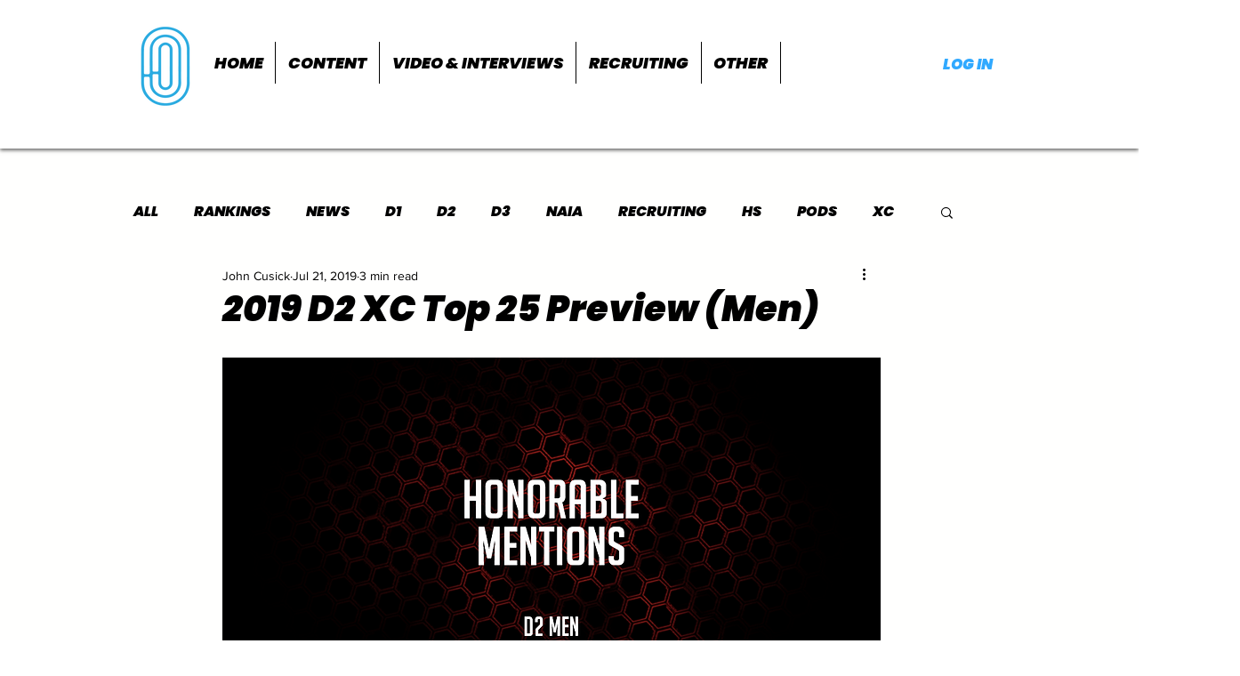

--- FILE ---
content_type: text/html; charset=utf-8
request_url: https://www.google.com/recaptcha/api2/aframe
body_size: 265
content:
<!DOCTYPE HTML><html><head><meta http-equiv="content-type" content="text/html; charset=UTF-8"></head><body><script nonce="jgQCdxwf6lenNXMPP0iwAw">/** Anti-fraud and anti-abuse applications only. See google.com/recaptcha */ try{var clients={'sodar':'https://pagead2.googlesyndication.com/pagead/sodar?'};window.addEventListener("message",function(a){try{if(a.source===window.parent){var b=JSON.parse(a.data);var c=clients[b['id']];if(c){var d=document.createElement('img');d.src=c+b['params']+'&rc='+(localStorage.getItem("rc::a")?sessionStorage.getItem("rc::b"):"");window.document.body.appendChild(d);sessionStorage.setItem("rc::e",parseInt(sessionStorage.getItem("rc::e")||0)+1);localStorage.setItem("rc::h",'1769866023333');}}}catch(b){}});window.parent.postMessage("_grecaptcha_ready", "*");}catch(b){}</script></body></html>

--- FILE ---
content_type: application/javascript; charset=utf-8
request_url: https://fundingchoicesmessages.google.com/f/AGSKWxWISr9yHIy8N9iWRWlk_7Z80xKby8RdMBgtcJZUjxc72ATo3xIj_Mqa0bI-XXalKOfqvaQjP79r4DFcFAvxRUOlcBJzW9iaiT8ZrTFyT0HDuzS3Jku1KHBs3lLRlvUc_rCUHfDHg1vSrUKpXtS4fbEBsRkHuMuHFaxyIbre3Od9gCdWbFf30xU6Rgo3/_/ad_box./gen_ads_/www/ad_/leaderad./adverserve.
body_size: -1285
content:
window['b7e302e7-4842-4a33-b68e-7b06f1ff102e'] = true;

--- FILE ---
content_type: application/javascript; charset=utf-8
request_url: https://fundingchoicesmessages.google.com/f/AGSKWxVvl-48468Wqn8ofoIqsN3IV2Mr-o1MlMPl1RmUT9tbZcAeQSRG_vjaAQDQAHDeKQHm2xT_qORmrkDMGjjrFY50HjXB75HHF6DEAd2gu2WBPzyyBMQFYW9pLMOZGbSgSJABkdehvA==?fccs=W251bGwsbnVsbCxudWxsLG51bGwsbnVsbCxudWxsLFsxNzY5ODY2MDIzLDczNDAwMDAwMF0sbnVsbCxudWxsLG51bGwsW251bGwsWzcsNiw5XSxudWxsLDIsbnVsbCwiZW4iLG51bGwsbnVsbCxudWxsLG51bGwsbnVsbCwxXSwiaHR0cHM6Ly93d3cudGhlc3RyaWRlcmVwb3J0LmNvbS9wb3N0LzIwMTktZDIteGMtdG9wLTI1LXByZXZpZXctbWVuIixudWxsLFtbOCwiRmYwUkdIVHVuOEkiXSxbOSwiZW4tVVMiXSxbMTksIjIiXSxbMTcsIlswXSJdLFsyNCwiIl0sWzI5LCJmYWxzZSJdXV0
body_size: 224
content:
if (typeof __googlefc.fcKernelManager.run === 'function') {"use strict";this.default_ContributorServingResponseClientJs=this.default_ContributorServingResponseClientJs||{};(function(_){var window=this;
try{
var rp=function(a){this.A=_.t(a)};_.u(rp,_.J);var sp=function(a){this.A=_.t(a)};_.u(sp,_.J);sp.prototype.getWhitelistStatus=function(){return _.F(this,2)};var tp=function(a){this.A=_.t(a)};_.u(tp,_.J);var up=_.ed(tp),vp=function(a,b,c){this.B=a;this.j=_.A(b,rp,1);this.l=_.A(b,_.Qk,3);this.F=_.A(b,sp,4);a=this.B.location.hostname;this.D=_.Fg(this.j,2)&&_.O(this.j,2)!==""?_.O(this.j,2):a;a=new _.Qg(_.Rk(this.l));this.C=new _.eh(_.q.document,this.D,a);this.console=null;this.o=new _.np(this.B,c,a)};
vp.prototype.run=function(){if(_.O(this.j,3)){var a=this.C,b=_.O(this.j,3),c=_.gh(a),d=new _.Wg;b=_.hg(d,1,b);c=_.C(c,1,b);_.kh(a,c)}else _.hh(this.C,"FCNEC");_.pp(this.o,_.A(this.l,_.De,1),this.l.getDefaultConsentRevocationText(),this.l.getDefaultConsentRevocationCloseText(),this.l.getDefaultConsentRevocationAttestationText(),this.D);_.qp(this.o,_.F(this.F,1),this.F.getWhitelistStatus());var e;a=(e=this.B.googlefc)==null?void 0:e.__executeManualDeployment;a!==void 0&&typeof a==="function"&&_.Uo(this.o.G,
"manualDeploymentApi")};var wp=function(){};wp.prototype.run=function(a,b,c){var d;return _.v(function(e){d=up(b);(new vp(a,d,c)).run();return e.return({})})};_.Uk(7,new wp);
}catch(e){_._DumpException(e)}
}).call(this,this.default_ContributorServingResponseClientJs);
// Google Inc.

//# sourceURL=/_/mss/boq-content-ads-contributor/_/js/k=boq-content-ads-contributor.ContributorServingResponseClientJs.en_US.Ff0RGHTun8I.es5.O/d=1/exm=ad_blocking_detection_executable,kernel_loader,loader_js_executable,web_iab_tcf_v2_signal_executable/ed=1/rs=AJlcJMwj_NGSDs7Ec5ZJCmcGmg-e8qljdw/m=cookie_refresh_executable
__googlefc.fcKernelManager.run('\x5b\x5b\x5b7,\x22\x5b\x5bnull,\\\x22thestridereport.com\\\x22,\\\x22AKsRol8BXm84v9q0fi5CpWfaT5YX8XPJqEv0YH8np9LnhH_nEbmtBK7cpvsmoJ6WEf1pGif2Cre0Hef0mUenA_OjQ2RZkKcR0Z2c_EEdijmbvrFseMwZwv_pFU9QbTiwRr4kMQEEYL00P1USfVZHbhNnFrVmJYnDtQ\\\\u003d\\\\u003d\\\x22\x5d,null,\x5b\x5bnull,null,null,\\\x22https:\/\/fundingchoicesmessages.google.com\/f\/AGSKWxVGfgvaV42AF5KxYFbIyFTod2o3hQhrOFEWQbvJAWZZ3Yl-A-PqRPT5aQ8G_ykdd5jGnaxRL9xBSbFfH21AVHvLB7SIK5LyFYrX61vW1eTK0xqFUkfr28aIEndfaNCVb2PJZlidoA\\\\u003d\\\\u003d\\\x22\x5d,null,null,\x5bnull,null,null,\\\x22https:\/\/fundingchoicesmessages.google.com\/el\/AGSKWxXsk18gE6QTvDODXK1w1tkJXeNjfgnhpYc4uxws4oiK0q-rTs3wjGQNye2qH12uUwN-rgvhdgoSbxnwg779t0pV_WiKQj19f9pjU1SAvTLBwtn8QF3Oc5yfHVkdlTnIJx0Qd0wxIQ\\\\u003d\\\\u003d\\\x22\x5d,null,\x5bnull,\x5b7,6,9\x5d,null,2,null,\\\x22en\\\x22,null,null,null,null,null,1\x5d,null,\\\x22Privacy and cookie settings\\\x22,\\\x22Close\\\x22,null,null,null,\\\x22Managed by Google. Complies with IAB TCF. CMP ID: 300\\\x22\x5d,\x5b3,1\x5d\x5d\x22\x5d\x5d,\x5bnull,null,null,\x22https:\/\/fundingchoicesmessages.google.com\/f\/AGSKWxUK866g7UmNgqFzfks2QT5j8OTqFKVAuWdZxJgUmtiTey3jSg9COIeWbzRjdEUGQFn3BJ6zAZi7R1DOnQzJ1b575y-5E9E7sNxUVzE5CLGsNtCHba2kKLihjBtQP28DultsWcy9MA\\u003d\\u003d\x22\x5d\x5d');}